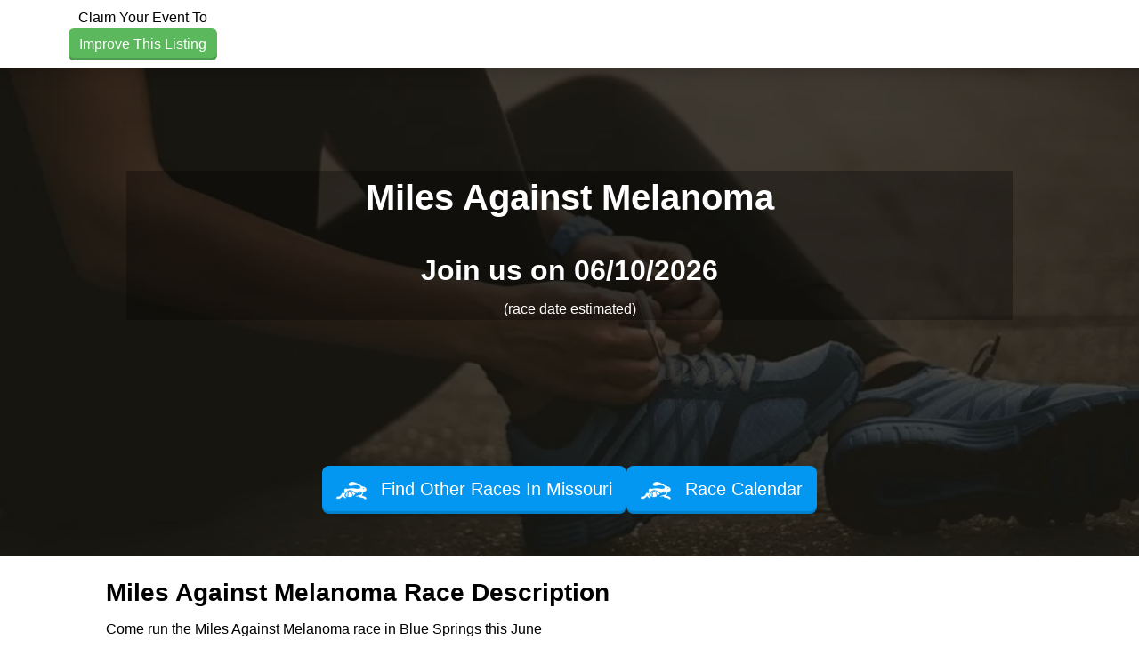

--- FILE ---
content_type: text/html; charset=utf-8
request_url: https://www.google.com/recaptcha/api2/aframe
body_size: 267
content:
<!DOCTYPE HTML><html><head><meta http-equiv="content-type" content="text/html; charset=UTF-8"></head><body><script nonce="5FDBxvc3IxiwWtegyvKEGw">/** Anti-fraud and anti-abuse applications only. See google.com/recaptcha */ try{var clients={'sodar':'https://pagead2.googlesyndication.com/pagead/sodar?'};window.addEventListener("message",function(a){try{if(a.source===window.parent){var b=JSON.parse(a.data);var c=clients[b['id']];if(c){var d=document.createElement('img');d.src=c+b['params']+'&rc='+(localStorage.getItem("rc::a")?sessionStorage.getItem("rc::b"):"");window.document.body.appendChild(d);sessionStorage.setItem("rc::e",parseInt(sessionStorage.getItem("rc::e")||0)+1);localStorage.setItem("rc::h",'1768912500413');}}}catch(b){}});window.parent.postMessage("_grecaptcha_ready", "*");}catch(b){}</script></body></html>

--- FILE ---
content_type: text/javascript
request_url: https://www.raceentry.com/js/modules/CountdownClock--e81619505c2712cf9217fc6d56007693.min.js
body_size: 66
content:
function run_clock(){var c=$("#count_down_clock").FlipClock({clockFace:"DailyCounter",countdown:!0,autoStart:!1}),o=$("#count_down_clock").data("seconds");null!=o&&0!=o&&(c.setTime(o),c.start())}$(run_clock);